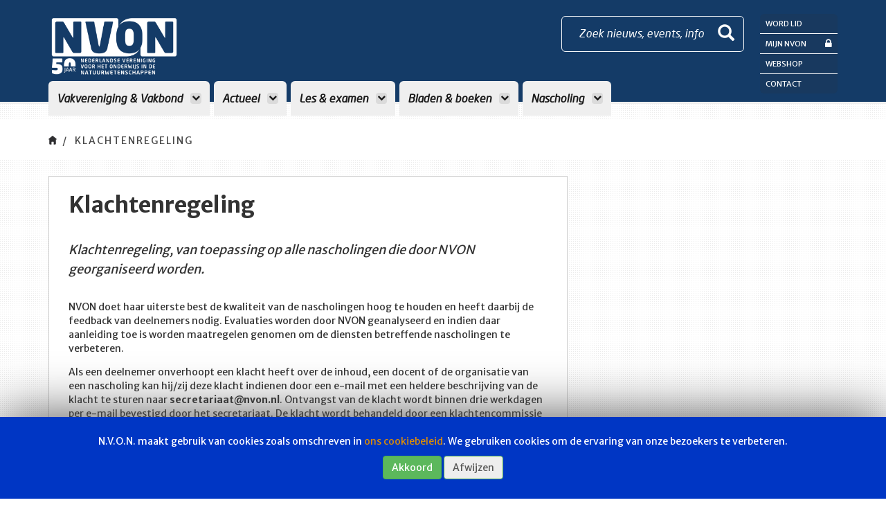

--- FILE ---
content_type: text/html; charset=UTF-8
request_url: https://www.nvon.nl/klachtenregeling
body_size: 5305
content:
<!DOCTYPE html>
<html lang="en">

<head>
    <meta charset="utf-8">
    <meta http-equiv="X-UA-Compatible" content="IE=edge">
    <meta name="viewport" content="width=device-width, initial-scale=1">

    
    <!-- The above 3 meta tags *must* come first in the head; any other head content must come *after* these tags -->
    
			&lt;title&gt;NVON&lt;/title&gt;

	
    <!-- Bootstrap -->

    <link rel="stylesheet" href="/bundles/app/css/bootstrap.min.css">

    <link rel="stylesheet" type="text/css" href="/bundles/app/css/reset.css" media="screen" />
    <link rel="stylesheet" type="text/css" href="/bundles/app/css/animate.css" media="screen" />
    <link rel="stylesheet" type="text/css" href="/bundles/app/css/colors.css" media="screen" />
    <link rel="stylesheet" type="text/css" href="/bundles/app/css/menu.css" media="screen" />
		<link rel="stylesheet" type="text/css" href="/bundles/app/lightbox/css/lightbox.css" media="screen" />
    <link rel="stylesheet" type="text/css" href="/bundles/app/css/style.css?v=1.1.17" media="screen" />
    <link rel="stylesheet" type="text/css" href="/bundles/app/css/bootstrap-nav-wizard.css" media="screen" />

    <!-- HTML5 shim and Respond.js for IE8 support of HTML5 elements and media queries -->
    <!-- WARNING: Respond.js doesn't work if you view the page via file:// -->
    <!--[if lt IE 9]>
    <script src="https://oss.maxcdn.com/html5shiv/3.7.2/html5shiv.min.js"></script>
    <script src="https://oss.maxcdn.com/respond/1.4.2/respond.min.js"></script>
    <![endif]-->
    <script src="//cdnjs.cloudflare.com/ajax/libs/mathjax/2.6.1/MathJax.js?config=TeX-AMS_HTML"></script>

    <!-- jQuery (necessary for Bootstrap's JavaScript plugins) -->
    <script src="https://ajax.googleapis.com/ajax/libs/jquery/1.11.2/jquery.min.js"></script>
    <!-- Include all compiled plugins (below), or include individual files as needed -->
    <script src="/bundles/app/js/bootstrap.min.js"></script>
    <script src="/bundles/app/js/wow.min.js"></script>
    <script src="/bundles/app/bower_components/bootstrap3-typeahead/bootstrap3-typeahead.min.js"></script>
    <script src="/bundles/app/js/scrollto/jquery.scrollTo-1.4.2-min.js"></script>
		<script src="/bundles/app/lightbox/js/lightbox.js"></script>
    <script src="/bundles/app/js/main.js"></script>


    <!-- Fonts (fonts.com) -->
    <script type="text/javascript" src="//fast.fonts.net/jsapi/f395c914-79a1-4752-834f-25cbe11400a9.js"></script>
    <!-- Fonts (google fonts) -->
    <link href="https://fonts.googleapis.com/css?family=Merriweather+Sans:300,400,700,800" rel="stylesheet">
    <!-- Fonts (fontawesome) -->
    <link href="/bundles/app/bower_components/components-font-awesome/css/font-awesome.min.css" rel="stylesheet">


    <link rel="apple-touch-icon" sizes="180x180" href="/bundles/app/favicons/apple-touch-icon.png">
    <link rel="icon" type="image/png" href="/bundles/app/favicons/favicon-32x32.png" sizes="32x32">
    <link rel="icon" type="image/png" href="/bundles/app/favicons/favicon-16x16.png" sizes="16x16">
    <link rel="manifest" href="/bundles/app/favicons/manifest.json">
    <link rel="mask-icon" href="/bundles/app/favicons/safari-pinned-tab.svg" color="#5bbad5">
    <meta name="theme-color" content="#ffffff">
    <script src="/bundles/app/bower_components/js-cookie/src/js.cookie.js"></script>
    <script src="/bundles/app/js/category-filter.js"></script>

</head>

<body>

<!-- Navbar -->
<!-- Fixed navbar -->
<nav id="header" class="navbar navbar-fixed-top js-color-change">
<div id="header-container" class="container navbar-container ">
<div class="row">
<div class="col-sm-10 col-md-10">
    <div class="navbar-header">
        <button type="button" class="navbar-toggle collapsed" data-toggle="collapse" data-target="#navbar" aria-expanded="false" aria-controls="navbar">
            <span class="sr-only">Toggle navigation</span>
            <span class="icon-bar"></span>
            <span class="icon-bar"></span>
            <span class="icon-bar"></span>
        </button>
        <a id="brand" class="navbar-brand" href="/">
            <img class="modal-logo" src="/bundles/app/images/nvon-logo-50.png" />
            <!-- after 50 years , reanble logo and payoff, and remove style of #navbar -->
            <!--<img class="modal-logo" src="/bundles/app/images/nvon-logo.png" />
            <img class="modal-payoff hidden-xs hidden-sm" src="/bundles/app/images/nvon-payoff.png" />-->
        </a>
    </div>
    <div class="modal-searchbar txt-white border-radius hidden-xs hidden-sm" data-toggle="modal" data-target="#myModal">
        <div class="modal-searchbar-txt pull-left">Zoek nieuws, events, info</div>
        <span class="glyphicon glyphicon-search"></span>
    </div>


    <div id="navbar" class="collapse navbar-collapse" style="margin-top: 2px;">
        			
        <ul class="nav navbar-nav ">

            
						            
        
        
        
        
        
                    <li class="dropdown mega-dropdown">
                <a href="#" class="dropdown-toggle border-radius-top" data-toggle="dropdown">
        Vakvereniging &amp; Vakbond
        <i class="fa fa-chevron-down hidden-sm" aria-hidden="true"></i>
    </a>


                        			
        <ul class="dropdown-menu mega-dropdown-menu menu_level_1">

                            <li class="col-sm-12">
                    <ul>
                        <li class="visible-xs">
                            <a class="go-back">
                                <i class="fa fa-chevron-left hidden-sm" aria-hidden="true"></i>
                                Terug
                            </a>
                        </li>
						            
        
        
        
        
        
                    <li>
                <a href="/vakvereniging">
        Vakvereniging
    </a>

                        	
        </li>    
            
        
        
        
        
        
                    <li>
                <a href="/vakbond">
        Vakbond
    </a>

                        	
        </li>    
            
        
        
        
        
        
                    <li>
                <a href="/leden">
        Leden
    </a>

                        	
        </li>    
            
        
        
        
        
        
                    <li>
                <a href="/secties">
        Secties
    </a>

                        	
        </li>    
            
        
        
        
        
        
                    <li>
                <a href="/bestuurscommissies">
        Bestuurscommissies
    </a>

                        	
        </li>    
            
        
        
        
        
        
                    <li>
                <a href="/jong-nvon">
        Jong NVON
    </a>

                        	
        </li>    
            
        
        
        
        
        
                    <li>
                <a href="/projecten">
        Projecten
    </a>

                        	
        </li>    
            
        
        
        
        
        
                    <li>
                <a href="/overzicht-onderwijsontwikkeling">
        Onderwijsontwikkeling
    </a>

                        	
        </li>    
            
        
        
        
        
        
                    <li>
                <a href="https://www.nvon.nl/werkgroepen">
        Werkgroepen
    </a>

                        	
        </li>    


                                 </ul>
                </li>

		</ul>
	
        </li>    
            
        
        
        
        
        
                    <li class="dropdown mega-dropdown">
                <a href="#" class="dropdown-toggle border-radius-top" data-toggle="dropdown">
        Actueel
        <i class="fa fa-chevron-down hidden-sm" aria-hidden="true"></i>
    </a>


                        			
        <ul class="dropdown-menu mega-dropdown-menu menu_level_1">

                            <li class="col-sm-12">
                    <ul>
                        <li class="visible-xs">
                            <a class="go-back">
                                <i class="fa fa-chevron-left hidden-sm" aria-hidden="true"></i>
                                Terug
                            </a>
                        </li>
						            
        
        
        
        
        
                    <li>
                <a href="/nieuws">
        Nieuws
    </a>

                        	
        </li>    
            
        
        
        
        
        
                    <li>
                <a href="/agenda">
        Agenda
    </a>

                        	
        </li>    
            
        
        
        
        
        
                    <li>
                <a href="/nieuwsbrieven">
        Nieuwsbrieven
    </a>

                        	
        </li>    
            
        
        
        
        
        
                    <li>
                <a href="/forum">
        Forum
    </a>

                        	
        </li>    
            
        
        
        
        
        
                    <li>
                <a href="/curriculum-nu">
        Curriculum.nu
    </a>

                        	
        </li>    
            
        
        
        
        
        
                    <li>
                <a href="/vacatures">
        Vacatures
    </a>

                        	
        </li>    


                                 </ul>
                </li>

		</ul>
	
        </li>    
            
        
        
        
        
        
                    <li class="dropdown mega-dropdown">
                <a href="#" class="dropdown-toggle border-radius-top" data-toggle="dropdown">
        Les &amp; examen
        <i class="fa fa-chevron-down hidden-sm" aria-hidden="true"></i>
    </a>


                        			
        <ul class="dropdown-menu mega-dropdown-menu menu_level_1">

                            <li class="col-sm-12">
                    <ul>
                        <li class="visible-xs">
                            <a class="go-back">
                                <i class="fa fa-chevron-left hidden-sm" aria-hidden="true"></i>
                                Terug
                            </a>
                        </li>
						            
        
        
        
        
        
                    <li>
                <a href="/examen">
        Examens
    </a>

                        	
        </li>    
            
        
        
        
        
        
                    <li>
                <a href="/publicatie">
        Publicaties
    </a>

                        	
        </li>    
            
        
        
        
        
        
                    <li>
                <a href="/leswerk">
        Leswerk
    </a>

                        	
        </li>    
            
        
        
        
        
        
                    <li>
                <a href="/forum">
        Forum
    </a>

                        	
        </li>    
            
        
        
        
        
        
                    <li>
                <a href="/examen-overzichtspaginas">
        Examen overzichtspagina&#039;s
    </a>

                        	
        </li>    
            
        
        
        
        
        
                    <li>
                <a href="/examenbesprekingen">
        Examenbesprekingen
    </a>

                        	
        </li>    
            
        
        
        
        
        
                    <li>
                <a href="/materiaal">
        materiaal
    </a>

                        	
        </li>    


                                 </ul>
                </li>

		</ul>
	
        </li>    
            
        
        
        
        
        
                    <li class="dropdown mega-dropdown">
                <a href="#" class="dropdown-toggle border-radius-top" data-toggle="dropdown">
        Bladen &amp; boeken
        <i class="fa fa-chevron-down hidden-sm" aria-hidden="true"></i>
    </a>


                        			
        <ul class="dropdown-menu mega-dropdown-menu menu_level_1">

                            <li class="col-sm-12">
                    <ul>
                        <li class="visible-xs">
                            <a class="go-back">
                                <i class="fa fa-chevron-left hidden-sm" aria-hidden="true"></i>
                                Terug
                            </a>
                        </li>
						            
        
        
        
        
        
                    <li>
                <a href="/nvox">
        Nvox
    </a>

                        	
        </li>    
            
        
        
        
        
        
                    <li>
                <a href="/terugkoppeling">
        Terugkoppeling
    </a>

                        	
        </li>    
            
        
        
        
        
        
                    <li>
                <a href="/redacties">
        Redacties
    </a>

                        	
        </li>    
            
        
        
        
        
        
                    <li>
                <a href="/auteurs">
        Auteurs
    </a>

                        	
        </li>    
            
        
        
        
        
        
                    <li>
                <a href="/abonnement">
        Abonnement
    </a>

                        	
        </li>    
            
        
        
        
        
        
                    <li>
                <a href="/adverteren-bij-de-nvon">
        Adverteren
    </a>

                        	
        </li>    
            
        
        
        
        
        
                    <li>
                <a href="/boeken">
        Boeken
    </a>

                        	
        </li>    


                                 </ul>
                </li>

		</ul>
	
        </li>    
            
        
        
        
        
        
                    <li class="dropdown mega-dropdown">
                <a href="/nascholing" class="dropdown-toggle border-radius-top" data-toggle="dropdown">
        Nascholing
        <i class="fa fa-chevron-down hidden-sm" aria-hidden="true"></i>
    </a>


                        			
        <ul class="dropdown-menu mega-dropdown-menu menu_level_1">

                            <li class="col-sm-12">
                    <ul>
                        <li class="visible-xs">
                            <a class="go-back">
                                <i class="fa fa-chevron-left hidden-sm" aria-hidden="true"></i>
                                Terug
                            </a>
                        </li>
						            
        
        
        
        
        
                    <li>
                <a href="/nascholing">
        Overzicht
    </a>

                        	
        </li>    
            
        
        
        
        
        
                    <li>
                <a href="/algemene-voorwaarden">
        Voorwaarden
    </a>

                        	
        </li>    
            
        
        
        
        
        
                    <li>
                <a href="/klachtenregeling">
        Klachtenregeling
    </a>

                        	
        </li>    
            
        
        
        
        
        
                    <li>
                <a href="/crkbo-geregistreerde-instelling">
        CRKBO Geregistreerde Instelling
    </a>

                        	
        </li>    
            
        
        
        
        
        
                    <li>
                <a href="https://www.nvon.nl/nvon-op-locatie">
        NVON op locatie
    </a>

                        	
        </li>    


                                 </ul>
                </li>

		</ul>
	
        </li>    


             

		</ul>
	
    </div>

</div>
<div class="col-sm-2 col-md-2">
    <div class="extra-menu hidden-xs hidden-sm">
        <nav>
            <ul>
                                    <li>
                        <a href="/mijn-nvon/registreren">
                            Word lid
                        </a>
                    </li>
                                <li>
                    <a href="/mijn-nvon">
                        Mijn NVON <i class="fa fa-lock pull-right" aria-hidden="true"></i>
                    </a>
                </li>
                <li>
                    <a href="https://www.nvonwebshop.nl/" target="_blank">
                        Webshop
                    </a>
                </li>
													<li>
						<a href="/contact">
							Contact
						</a>
					</li>
				                            </ul>
        </nav>
    </div>
    <div class="extra-menu-icon-variant">
        <a class="search-btn-icon btn-icon" data-toggle="modal" data-target="#myModal">
            <span class="glyphicon glyphicon-search"></span>
        </a>
        <a href="/mijn-nvon" class="btn-icon">
            <i class="fa fa-lock" aria-hidden="true"></i>
        </a>

        <a href="#" class="js-extra-menu-toggle btn-icon">
            <i class="fa fa-address-card-o" aria-hidden="true"></i>
            <i class="fa fa-sort-desc" aria-hidden="true"></i>
        </a>
        <!-- Dropdown hamburger menu -->
        <div class="extra-menu extra-menu-toggle js-extra-menu">
            <nav>
                <ul>
											<li>
							<a href="/mijn-nvon/registreren">
								Word lid
							</a>
						</li>
					                    <li>
                        <a href="/mijn-nvon">
                            Mijn NVON <i class="fa fa-lock pull-right" aria-hidden="true"></i>
                        </a>
                    </li>
                    <li>
                        <a href="https://www.nvonwebshop.nl/">
                            Webshop
                        </a>
                    </li>
											<li>
							<a href="/contact">
								Contact
							</a>
						</li>
										                </ul>
            </nav>
        </div>
    </div>
</div>
</div>
</div><!-- /.container -->
</nav><!-- /.navbar -->
<div class="modal fade" id="myModal" tabindex="-1" role="dialog" aria-labelledby="myModalLabel">
    <div class="container">
        <div class="row">
            <div class="col-sm-12">
                <div class="row">
                    <div class="col-sm-12">
                        <div class="modal-heading">
                            <a href="#">
                                <img class="modal-logo" src="/bundles/app/images/nvon-logo.png" />
                                <img class="modal-payoff hidden-xs hidden-sm" src="/bundles/app/images/nvon-payoff.png" />
                            </a>
                            <button type="button" class="close" data-dismiss="modal" aria-label="Close">
                                <img src="/bundles/app/images/close-btn.png" width="55" />
                            </button>
                        </div>
                    </div>
                </div>
                <div class="modal-dialog" role="document">
                    <div class="modal-content">
                        <div class="modal-header">
                            <h4 class="modal-title" id="myModalLabel">
                                Doorzoek artikelen op de website
                            </h4>
                        </div>
                        <div class="modal-body">
                            <form class="row" method="get" action="/zoeken">
                                <div class="col-xs-12">
                                    <div id="imaginary_container">
                                        <div class="input-group stylish-input-group">
                                            <input type="text" class="form-control border-radius" name="q" placeholder="Zoeken" >
                                            <span class="input-group-addon">
                                                <button type="submit">
                                                    <span class="glyphicon glyphicon-search"></span>
                                                </button>
                                            </span>
                                        </div>
                                    </div>
                                </div>
                            </form>
                        </div>
                    </div>
                </div>
            </div>
        </div>
    </div>
</div>	<!-- Breadcrumb -->
<div class="breadcrumb-container bg-white">
    <div class="container">
        <div class="row">
            <div class="col-sm-12">
                <ol class="breadcrumb">
                    <li><a href="/"><img src="/bundles/app/images/breadcrumb-home.png" width="12" /></a></li>
																		<li class="active"><a href="/klachtenregeling">Klachtenregeling</a></li>
											                </ol>
            </div>
			        </div>
    </div>
</div>
<!-- End Breadcrumb -->    <div class="container">
        <div class="row">
            <div class="col-sm-7 col-md-8">
                <div class="nieuwsbericht bg-white border-gray">
                    <h1>
                        Klachtenregeling
                    </h1>
                    <div class="intro">
                        <p>Klachtenregeling, van toepassing op alle nascholingen die door NVON georganiseerd worden.</p>
                    </div>
                    <p>NVON doet haar uiterste best de kwaliteit van de nascholingen hoog te houden en heeft daarbij de feedback van deelnemers nodig. Evaluaties worden door NVON geanalyseerd en indien daar aanleiding toe is worden maatregelen genomen om de diensten betreffende nascholingen te verbeteren.</p>

<p>Als een deelnemer onverhoopt een klacht heeft over de inhoud, een docent of de organisatie van een nascholing kan hij/zij deze klacht indienen door een e-mail met een heldere beschrijving van de klacht te sturen naar <strong>secretariaat@nvon.nl</strong>. Ontvangst van de klacht wordt binnen drie werkdagen per e-mail bevestigd door het secretariaat. De klacht wordt behandeld door een klachtencommissie bestaande uit Rosa Koerhuis&nbsp;(secretariaat), Erwin van Ballegoij&nbsp;(hoofd NVON-bureau) en Jan Jaap Wietsma (voorzitter NVON). De klachtencommissie zal zo nodig contact opnemen met de klager met het verzoek de klacht toe te lichten. Eventuele betrokkenen zullen op de hoogte worden gesteld van de klacht en de gelegenheid krijgen de klachtencommissie te informeren. De klachtencommissie vormt een oordeel, besluit eventueel tot te nemen maatregelen, en zal de klager zo spoedig mogelijk doch uiterlijk binnen vier weken na ontvangst van de klacht hiervan op de hoogte stellen. Als er langere tijd nodig is om de klacht af te handelen zal de klager daarvan op de hoogte worden gesteld, waarbij een indicatie gegeven wordt van de termijn waarop uitsluitsel verwacht kan worden.</p>

<p><strong>Beroepsmogelijkheid</strong><br />
Indien klager niet tevreden is over de uitkomst van de klachtbehandeling bestaat een beroepsmogelijkheid bij een onafhankelijke derde, in de persoon van <a href="mailto:sandra.roelofsen@kvlo.nl"><em>mevr. S. Roelofsen</em></a> (jurist bij KVLO). Klager en NVON zijn verplicht alle tot dan toe verzamelde gegevens betreffende de klacht te verstrekken aan mevr. Roelofsen. Zij zal beide partijen in de gelegenheid stellen de klacht schriftelijk of mondeling toe te lichten. Mevr. Roelofsen zal zo nodig verder onderzoek verrichten om tot een oordeel te komen. Haar uitspraak is voor beide partijen bindend en eventuele consequenties zullen door de NVON snel worden afgehandeld.</p>

<p>Klachten worden vertrouwelijk behandeld en tot een jaar na afhandeling bewaard in een klachtenregister.<br />
&nbsp;</p>

<p>Deze klachtenprocedure is op 1 november 2019 in werking getreden.</p>

																		<div class="photo-box">
								<a href="/images/default/nvon-web-22-0.jpg" class="" data-lightbox="slide-show">
								
								<img class="content-img img-responsive" src="/images/default/nvon-web-22-0.jpg" />
								</a>
															</div>
											
					                    	
					                    <div class="clearfix"></div>
                </div>
            </div>
            <div class="widgets">
                <div class="col-sm-5 col-md-4">
										                </div>
            </div>
            </div>
        </div>


<footer class="bg-light-gray">
    <div class="container">
        <div class="row">
            <div class="col-sm-12">
                <a href="/">
                    <img class="footer-logo img-responsive" src="/bundles/app/images/nvon-logo.png" />
                </a>
                <div class="social-media-container">
											<a href="https://nl-nl.facebook.com/nvon.nl/" target="_blank" class="social-media-icon txt-white facebook">
							<i class="fa fa-facebook" aria-hidden="true"></i>
						</a>
																					<a href="https://www.linkedin.com/company/nvon/" target="_blank" class="social-media-icon txt-white linkedin">
							<i class="fa fa-linkedin" aria-hidden="true"></i>
						</a>
					                                            <a href="https://www.instagram.com/nvon_ig/" target="_blank" class="social-media-icon txt-white instagram">
                            <i class="fa fa-instagram" aria-hidden="true"></i>
                        </a>
                                    </div>
                <nav class="footer-nav">
										<ul class=" ">
						    
                <li class="first">        <a href="/vakvereniging">Vakvereniging</a>        	
    </li>

    
                <li>        <a href="/nieuws">Actueel</a>        	
    </li>

    
                <li>        <a href="/examen">Les &amp; examen</a>        	
    </li>

    
                <li>        <a href="/abonnement">Bladen</a>        	
    </li>

    
                <li>        <a href="/contact">Contact</a>        	
    </li>

    
                <li>        <a href="http://www.nvonwebshop.nl">Webshop</a>        	
    </li>

    
                <li class="last">        <a href="/privacyverklaring">Privacyverklaring</a>        	
    </li>


		</ul>
	
                </nav>
            </div>
        </div>
    </div>
</footer>

    <div id="cookie-message-container" class="cookie-message-container js-cookie-message-container">
        <div class="message">
            <p>N.V.O.N. maakt gebruik van cookies zoals omschreven in <a href="/cookiebeleid" target="_blank">ons cookiebeleid</a>. We gebruiken cookies om de ervaring van onze bezoekers te verbeteren.</p>
        </div>
        <a id="cookie-accept-btn" href="#" class="btn btn-success">
            Akkoord
        </a>
        <a id="cookie-decline-btn" href="#" class="btn txt-dark-gray btn-success bg-light-gray">
            Afwijzen
        </a>
    </div>
    <script>
        $(function() {
           $('#cookie-accept-btn').click(function() {
               Cookies.set('cookies_accepted', true);
               $('#cookie-message-container').remove();
           });
            $('#cookie-decline-btn').click(function() {
                Cookies.set('cookies_declined', true);
                $('#cookie-message-container').remove();
            });
        });
    </script>


</body>

</html>


--- FILE ---
content_type: text/css
request_url: https://www.nvon.nl/bundles/app/css/bootstrap-nav-wizard.css
body_size: 653
content:
.nav-wizard > li, ul.nav-wizard > li {
	float: left;
	margin-left: 0;
}
.nav-wizard > li > a, .nav-wizard > li > a:focus {
	position: relative;
	color: #989898;
	background-color: #eeeeee;
	height: 40px;
	line-height: 20px;
	transition: none;
	text-decoration: none;
}
.nav-wizard > li > a:hover {
	text-decoration: none;
	color: #989898;
}
.nav-wizard > li > a .badge {
	margin-left: 3px;
	color: #eeeeee;
	background-color: #428bca;
}
.nav-wizard > li:not(:first-child) > a {
	padding-left: 34px;
}
.nav-wizard > li:not(:first-child) > a:before {
	width: 0px;
	height: 0px;
	border-top: 20px inset transparent;
	border-bottom: 20px inset transparent;
	border-left: 20px solid #ffffff;
	position: absolute;
	content: "";
	top: 0;
	left: 0;
}
.nav-wizard > li:not(:last-child) > a {
	margin-right: 6px;
}
.nav-wizard > li:not(:last-child) > a:after {
	width: 0px;
	height: 0px;
	border-top: 20px inset transparent;
	border-bottom: 20px inset transparent;
	border-left: 20px solid #eeeeee;
	position: absolute;
	content: "";
	top: 0;
	right: -20px;
	z-index: 2;
}
.nav-wizard > li:first-child > a {
	border-top-left-radius: 4px;
	border-bottom-left-radius: 4px;
}
.nav-wizard > li:last-child > a {
	border-top-right-radius: 4px;
	border-bottom-right-radius: 4px;
}
.nav-wizard > li.done:hover > a,
.nav-wizard > li:hover > a {
	background-color: #d5d5d5;
	color: #757575;
}
.nav-wizard > li.done:hover > a:before,
.nav-wizard > li:hover > a:before {
	border-right-color: #d5d5d5;
}
.nav-wizard > li.done:hover > a:after,
.nav-wizard > li:hover > a:after {
	border-left-color: #d5d5d5;
}
.nav-wizard > li.done > a {
	background-color: #e2e2e2;
}
.nav-wizard > li.done > a:before {
	border-right-color: #e2e2e2;
}
.nav-wizard > li.done > a:after {
	border-left-color: #e2e2e2;
}
.nav-wizard > li.active > a,
.nav-wizard > li.active > a:hover,
.nav-wizard > li.active > a:focus {
	color: #ffffff;
	background-color: #428bca;
}
.nav-wizard > li.active > a:after {
	border-left-color: #428bca;
}
.nav-wizard > li.active > a .badge {
	color: #428bca;
	background-color: #ffffff;
}
.nav-wizard > li.disabled > a {
	color: #777777;
}
.nav-wizard > li.disabled > a:hover,
.nav-wizard > li.disabled > a:focus {
	color: #777777;
	text-decoration: none;
	background-color: #eeeeee;
	cursor: default;
}
.nav-wizard > li.disabled > a:before {
	border-right-color: #eeeeee;
}
.nav-wizard > li.disabled > a:after {
	border-left-color: #eeeeee;
}
.nav-wizard.nav-justified > li {
	float: none;
}
.nav-wizard.nav-justified > li > a {
	padding: 10px 15px;
}
@media (max-width: 768px) {
	.nav-wizard.nav-justified > li > a {
		border-radius: 4px;
		margin-right: 0;
	}
	.nav-wizard.nav-justified > li > a:before,
	.nav-wizard.nav-justified > li > a:after {
		border: none !important;
	}
}

--- FILE ---
content_type: application/javascript
request_url: https://www.nvon.nl/bundles/app/js/scrollto/jquery.scrollTo-1.4.2-min.js
body_size: 2243
content:
/*!
 * jQuery.ScrollTo
 * Copyright (c) 2007-2014 Ariel Flesler - aflesler<a>gmail<d>com | http://flesler.blogspot.com
 * Licensed under MIT
 * http://flesler.blogspot.com/2007/10/jqueryscrollto.html
 * @projectDescription Easy element scrolling using jQuery.
 * @author Ariel Flesler
 * @version 1.4.11
 */

;(function(plugin) {
    // AMD Support
    if (typeof define === 'function' && define.amd) {
        define(['jquery'], plugin);
    } else {
        plugin(jQuery);
    }
}(function($) {

  var $scrollTo = $.scrollTo = function( target, duration, settings ) {
    return $(window).scrollTo( target, duration, settings );
  };

  $scrollTo.defaults = {
    axis:'xy',
    duration: parseFloat($.fn.jquery) >= 1.3 ? 0 : 1,
    limit:true
  };

  // Returns the element that needs to be animated to scroll the window.
  // Kept for backwards compatibility (specially for localScroll & serialScroll)
  $scrollTo.window = function( scope ) {
    return $(window)._scrollable();
  };

  // Hack, hack, hack :)
  // Returns the real elements to scroll (supports window/iframes, documents and regular nodes)
  $.fn._scrollable = function() {
    return this.map(function() {
      var elem = this,
        isWin = !elem.nodeName || $.inArray( elem.nodeName.toLowerCase(), ['iframe','#document','html','body'] ) != -1;

        if (!isWin)
          return elem;

      var doc = (elem.contentWindow || elem).document || elem.ownerDocument || elem;

      return /webkit/i.test(navigator.userAgent) || doc.compatMode == 'BackCompat' ?
        doc.body :
        doc.documentElement;
    });
  };

  $.fn.scrollTo = function( target, duration, settings ) {
    if (typeof duration == 'object') {
      settings = duration;
      duration = 0;
    }
    if (typeof settings == 'function')
      settings = { onAfter:settings };

    if (target == 'max')
      target = 9e9;

    settings = $.extend( {}, $scrollTo.defaults, settings );
    // Speed is still recognized for backwards compatibility
    duration = duration || settings.duration;
    // Make sure the settings are given right
    settings.queue = settings.queue && settings.axis.length > 1;

    if (settings.queue)
      // Let's keep the overall duration
      duration /= 2;
    settings.offset = both( settings.offset );
    settings.over = both( settings.over );

    return this._scrollable().each(function() {
      // Null target yields nothing, just like jQuery does
      if (target == null) return;

      var elem = this,
        $elem = $(elem),
        targ = target, toff, attr = {},
        win = $elem.is('html,body');

      switch (typeof targ) {
        // A number will pass the regex
        case 'number':
        case 'string':
          if (/^([+-]=?)?\d+(\.\d+)?(px|%)?$/.test(targ)) {
            targ = both( targ );
            // We are done
            break;
          }
          // Relative selector, no break!
          targ = $(targ,this);
          if (!targ.length) return;
        case 'object':
          // DOMElement / jQuery
          if (targ.is || targ.style)
            // Get the real position of the target
            toff = (targ = $(targ)).offset();
      }
      
      var offset = $.isFunction(settings.offset) && settings.offset(elem, targ) || settings.offset;
      
      $.each( settings.axis.split(''), function( i, axis ) {
        var Pos = axis == 'x' ? 'Left' : 'Top',
          pos = Pos.toLowerCase(),
          key = 'scroll' + Pos,
          old = elem[key],
          max = $scrollTo.max(elem, axis);

        if (toff) {// jQuery / DOMElement
          attr[key] = toff[pos] + ( win ? 0 : old - $elem.offset()[pos] );

          // If it's a dom element, reduce the margin
          if (settings.margin) {
            attr[key] -= parseInt(targ.css('margin'+Pos)) || 0;
            attr[key] -= parseInt(targ.css('border'+Pos+'Width')) || 0;
          }

          attr[key] += offset[pos] || 0;

          if(settings.over[pos])
            // Scroll to a fraction of its width/height
            attr[key] += targ[axis=='x'?'width':'height']() * settings.over[pos];
        } else {
          var val = targ[pos];
          // Handle percentage values
          attr[key] = val.slice && val.slice(-1) == '%' ?
            parseFloat(val) / 100 * max
            : val;
        }

        // Number or 'number'
        if (settings.limit && /^\d+$/.test(attr[key]))
          // Check the limits
          attr[key] = attr[key] <= 0 ? 0 : Math.min( attr[key], max );

        // Queueing axes
        if (!i && settings.queue) {
          // Don't waste time animating, if there's no need.
          if (old != attr[key])
            // Intermediate animation
            animate( settings.onAfterFirst );
          // Don't animate this axis again in the next iteration.
          delete attr[key];
        }
      });

      animate( settings.onAfter );

      function animate( callback ) {
        $elem.animate( attr, duration, settings.easing, callback && function() {
          callback.call(this, targ, settings);
        });
      };

    }).end();
  };

  // Max scrolling position, works on quirks mode
  // It only fails (not too badly) on IE, quirks mode.
  $scrollTo.max = function( elem, axis ) {
    var Dim = axis == 'x' ? 'Width' : 'Height',
      scroll = 'scroll'+Dim;

    if (!$(elem).is('html,body'))
      return elem[scroll] - $(elem)[Dim.toLowerCase()]();

    var size = 'client' + Dim,
      html = elem.ownerDocument.documentElement,
      body = elem.ownerDocument.body;

    return Math.max( html[scroll], body[scroll] )
       - Math.min( html[size]  , body[size]   );
  };

  function both( val ) {
    return $.isFunction(val) || typeof val == 'object' ? val : { top:val, left:val };
  };

    // AMD requirement
    return $scrollTo;
}));

--- FILE ---
content_type: application/javascript
request_url: https://www.nvon.nl/bundles/app/js/category-filter.js
body_size: 920
content:
$(function() {
	var categoryFilter = $('.category-filter');
	var selectedCategories = $('.selected-categories');
	if(!categoryFilter.length) {
		return;
	}
	var filter = Cookies.getJSON('category-filter');
	var hash = window.location.hash;
	if(hash.substr(0, 8) == '#filter=') {
		var thefilter = atob(hash.substr(8));
		if(JSON.stringify(filter) != thefilter) {
			filter = JSON.parse(thefilter);
			Cookies.set('category-filter', filter);
			window.location = categoryFilter.data('url');
		}
	}
	if(typeof filter == 'undefined') {
		filter = {};
	}
	if(typeof filter[categoryFilter.data('key')] == 'undefined') {
		filter[categoryFilter.data('key')] = {};
	}
	categoryFilter.find('.panel-body.editionchange a').click(function(e) {
		e.preventDefault();
		filter['editionfilter'] = $(this).text();
		Cookies.set('category-filter', filter);
		window.location = categoryFilter.data('url');
	});
	categoryFilter.find('.panel-body.editionchangeforfeedback a').click(function(e) {
		e.preventDefault();
		filter['editionfilterforfeedback'] = $(this).text();
		Cookies.set('category-filter', filter);
		window.location = categoryFilter.data('url');
	});
	categoryFilter.find('.panel-body a').click(function (e) {
		e.preventDefault();
		if($(this).parent().hasClass('editionchange')) {
			return;
		}
		if($(this).parent().hasClass('editionchangeforfeedback')) {
			return;
		}
		if(typeof filter[categoryFilter.data('key')] != 'undefined') {
			$(this).parent().find('a').each(function () {
				if(typeof filter[categoryFilter.data('key')][$(this).data('uuid')] != 'undefined') {
					delete filter[categoryFilter.data('key')][$(this).data('uuid')];
				}
			});
		}
		filter[categoryFilter.data('key')][$(this).data('uuid')] = $(this).text().trim();
		Cookies.set('category-filter', filter);
		window.location = categoryFilter.data('url');
	});

	var label;
	for(var id in filter[categoryFilter.data('key')]) {
		label = $('<div class="alert alert-warning alert-dismissible fade in" role="alert"><button class="close" type="button" data-dismiss="alert" aria-label="Close"><span aria-hidden="true">&times;</span></button></div>');
		label.append(filter[categoryFilter.data('key')][id]);
		label.appendTo(selectedCategories);
		label.find('button').data('id', id).click(function() {
			delete filter[categoryFilter.data('key')][$(this).data('id')];
			Cookies.set('category-filter', filter);
			window.location = categoryFilter.data('url');
		});
	}

	if(typeof filter['editionfilter'] != 'undefined' && $('.editionchange').length) {
		label = $('<div class="alert alert-warning alert-dismissible fade in" role="alert"><button class="close" type="button" data-dismiss="alert" aria-label="Close"><span aria-hidden="true">&times;</span></button></div>');
		label.append('Editie nummer ' + filter['editionfilter']);
		label.appendTo(selectedCategories);
		label.find('button').data('id', id).click(function() {
			delete filter['editionfilter'];
			Cookies.set('category-filter', filter);
			window.location = categoryFilter.data('url');
		});
	}

	if(typeof filter['editionfilterforfeedback'] != 'undefined' && $('.editionchangeforfeedback').length) {
		label = $('<div class="alert alert-warning alert-dismissible fade in" role="alert"><button class="close" type="button" data-dismiss="alert" aria-label="Close"><span aria-hidden="true">&times;</span></button></div>');
		label.append('Editie nummer ' + filter['editionfilterforfeedback']);
		label.appendTo(selectedCategories);
		label.find('button').data('id', id).click(function() {
			delete filter['editionfilterforfeedback'];
			Cookies.set('category-filter', filter);
			window.location = categoryFilter.data('url');
		});
	}

    //collapse first filter category on large screen
    if ($(window).width() >= 991  && false) {
        $('.categorie-filter').find('.panel-collapse').first().collapse();
    }

	$('#publicthing').change(function() {
		filter['publicthing'] = $(this).val();
		Cookies.set('category-filter', filter);
		window.location = categoryFilter.data('url');
	});
	hash = window.location.hash;
	var encodedThing = btoa(JSON.stringify(filter));
	if(hash != '#filter=' + encodedThing) {
		window.location.hash = '#filter=' + encodedThing;
	}
});